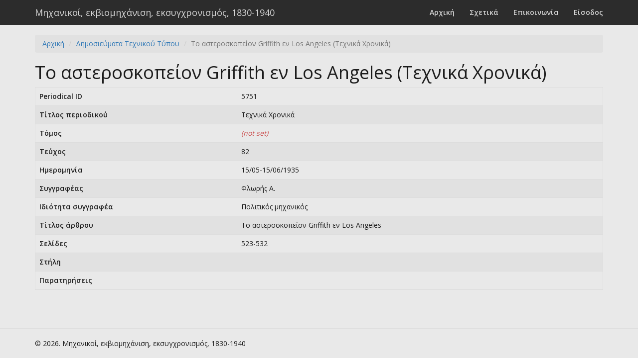

--- FILE ---
content_type: text/html; charset=UTF-8
request_url: https://engineers.ims.forth.gr/periodical/view?id=5751
body_size: 1291
content:
<!DOCTYPE html>
<html lang="el">
<head>
    <meta charset="UTF-8">
    <meta name="viewport" content="width=device-width, initial-scale=1">
    <meta name="csrf-param" content="_csrf">
    <meta name="csrf-token" content="yynMjXy1RF-KxduOgQ7equvdgKbHq2sUlIYr1D6rqwWMZYHkFcQQEtqK6en7S-7wnIu51pHsO1H6w2iDCZubfA==">
    <title>Το αστεροσκοπείον Griffith εν Los Angeles (Τεχνικά Χρονικά)</title>
    <link href="/themes/default/css/site.css" rel="stylesheet"></head>
<body>
        <div class="wrap">
        <nav id="w1" class="navbar-default navbar-fixed-top navbar"><div class="container"><div class="navbar-header"><button type="button" class="navbar-toggle" data-toggle="collapse" data-target="#w1-collapse"><span class="sr-only">Toggle navigation</span>
<span class="icon-bar"></span>
<span class="icon-bar"></span>
<span class="icon-bar"></span></button><a class="navbar-brand" href="/">Μηχανικοί, εκβιομηχάνιση, εκσυγχρονισμός, 1830-1940</a></div><div id="w1-collapse" class="collapse navbar-collapse"><ul id="w2" class="navbar-nav navbar-right nav"><li><a href="/site/index">Αρχική</a></li>
<li><a href="/site/about">Σχετικά</a></li>
<li><a href="/site/contact">Επικοινωνία</a></li>
<li><a href="/site/login">Είσοδος</a></li></ul></div></div></nav>
        <div class="container">
        <ul class="breadcrumb"><li><a href="/">Αρχική</a></li>
<li><a href="/periodical/index">Δημοσιεύματα Τεχνικού Τύπου</a></li>
<li class="active">Το αστεροσκοπείον Griffith εν Los Angeles (Τεχνικά Χρονικά)</li>
</ul>                <div class="periodical-view">

    <h1>Το αστεροσκοπείον Griffith εν Los Angeles (Τεχνικά Χρονικά)</h1>

	
    <table id="w0" class="table table-striped table-bordered detail-view"><tr><th>Periodical  ID</th><td>5751</td></tr>
<tr><th>Τίτλος περιοδικού</th><td>Τεχνικά Χρονικά</td></tr>
<tr><th>Τόμος</th><td><span class="not-set">(not set)</span></td></tr>
<tr><th>Τεύχος</th><td>82</td></tr>
<tr><th>Ημερομηνία</th><td>15/05-15/06/1935</td></tr>
<tr><th>Συγγραφέας</th><td>Φλωρής Α.</td></tr>
<tr><th>Ιδιότητα συγγραφέα</th><td>Πολιτικός μηχανικός</td></tr>
<tr><th>Tίτλος άρθρου</th><td>Το αστεροσκοπείον Griffith εν Los Angeles</td></tr>
<tr><th>Σελίδες</th><td>523-532</td></tr>
<tr><th>Στήλη</th><td></td></tr>
<tr><th>Παρατηρήσεις</th><td></td></tr></table>
</div>
        </div>
    </div>

    <footer class="footer">
        <div class="container">
        <p class="pull-left">&copy; 2026. Μηχανικοί, εκβιομηχάνιση, εκσυγχρονισμός, 1830-1940 </p>
        <p class="pull-right"></p>
        </div>
    </footer>

    <script src="/assets/5241e842/jquery.js"></script>
<script src="/assets/b4e07125/yii.js"></script>
<script src="/assets/ec1d7d47/js/bootstrap.js"></script></body>
</html>
